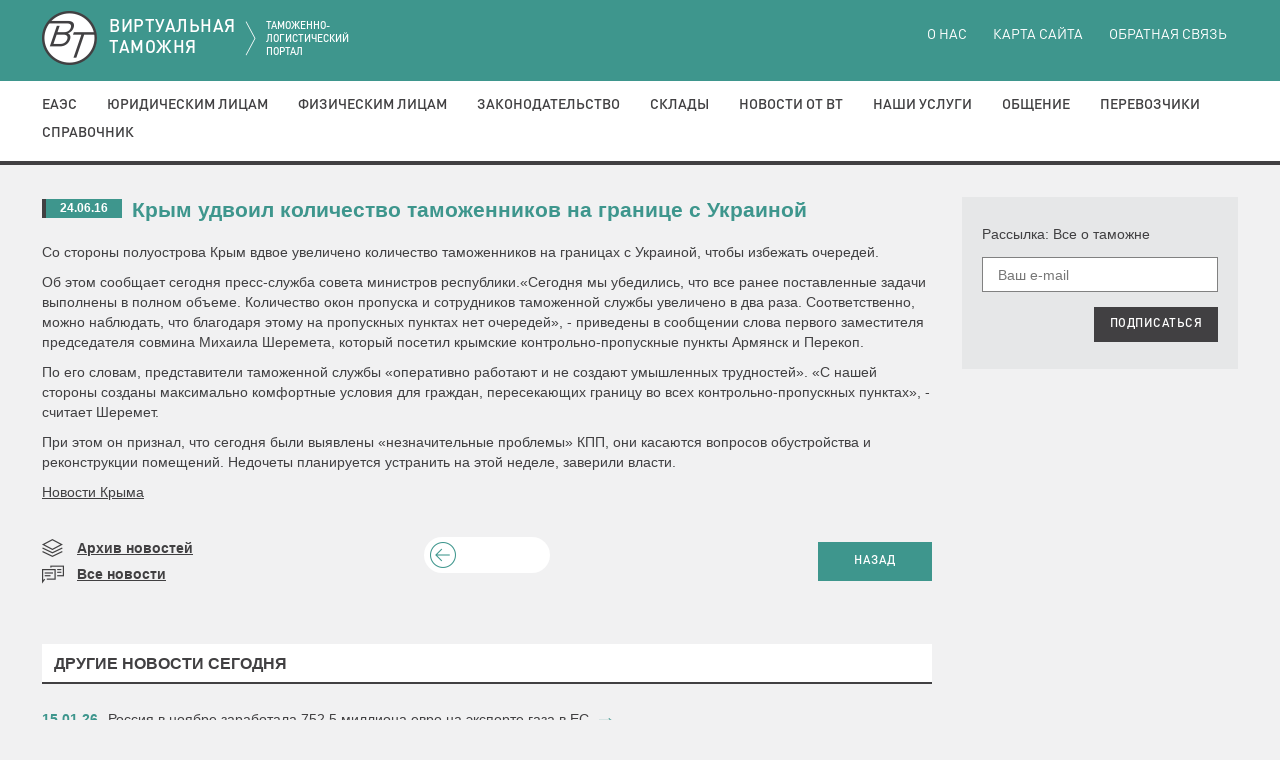

--- FILE ---
content_type: text/html; charset=utf-8
request_url: http://vch.ru/event/view.html?alias=krym_udvoil_kolichestvo_tamoghennikov_na_granize_s_ukrainoi
body_size: 8301
content:
<!DOCTYPE html>
<html lang="ru-RU">
<head>
    
<meta charset="utf-8">
<meta http-equiv="X-UA-Compatible" content="IE=edge">
<meta name="viewport" content="width=device-width, initial-scale=1">
<base href="http://vch.ru" />

<meta name="keywords" content="" />
<meta name="description" content="" />
<title>Крым удвоил количество таможенников на границе с Украиной</title>

<link rel="apple-touch-icon" sizes="180x180" href="/apple-touch-icon.png">
<link rel="icon" type="image/png" sizes="32x32" href="/favicon-32x32.png">
<link rel="icon" type="image/png" sizes="16x16" href="/favicon-16x16.png">
<link rel="manifest" href="/site.webmanifest">
<link rel="mask-icon" href="/safari-pinned-tab.svg" color="#3e968d">
<meta name="msapplication-TileColor" content="#3e968d">
<meta name="theme-color" content="#ffffff">

<link rel="stylesheet" href="client_side/components/fancybox/jquery.fancybox.css" type="text/css" media="screen" />
<link href="client_side/css/styles.css" rel="stylesheet"><!--[if lt IE 9]>
<script src="https://oss.maxcdn.com/libs/html5shiv/3.7.0/html5shiv.js"></script>
<script src="https://oss.maxcdn.com/libs/respond.js/1.4.2/respond.min.js"></script><![endif]-->
<!-- saved from url=(0014)about:internet--></head>
<body class="noJS">
<!--Begin BANNER-->
<!--End BANNER-->
<!--Begin HEADER-->
<header id="header" class="header">
    <div class="container-fluid" id="headerLogoContainer">

    <div id="headerLogo">
        <a href="http://vch.ru" class="logo"></a>

        <h1 class="header-heading">ВИРТУАЛЬНАЯ<br>ТАМОЖНЯ
            <small>ТАМОЖЕННО-ЛОГИСТИЧЕСКИЙ ПОРТАЛ</small>
        </h1>
    </div>

</div>

<div class="stripes">
    <span class="stripes-line"></span>
    <span class="stripes-line"></span>
    <span class="stripes-line"></span>
</div>


<nav role="navigation" class="header-nav">

    
<div class="header-nav-top">
    <div class="container-fluid">
        <ul class="header-nav-top-list list-unstyled">
            
<li class="header-nav-top-item"><a href="o_nas.html">О нас</a></li>
<li class="header-nav-top-item"><a href="karta_saita.html">Карта сайта</a></li>
<li class="header-nav-top-item"><a href="obratnaya_svyaz.html">Обратная связь</a></li>        </ul>
    </div>
</div>
    
    <div class="header-nav-main">
        <div class="container-fluid">
            <ul class="header-nav-main-list list-unstyled">
                
<li data-submenu="#submenu-8" class="header-nav-main-item dropdown"><a href="tamoghennyi_soyuz.html">ЕАЭС</a></li>
<li data-submenu="#submenu-15" class="header-nav-main-item dropdown"><a href="yuridicheskim_lizam.html">Юридическим лицам</a></li>
<li data-submenu="#submenu-29" class="header-nav-main-item dropdown"><a href="fizicheskim_lizam.html">Физическим лицам</a></li>
<li data-submenu="#submenu-38" class="header-nav-main-item dropdown"><a href="zakonodatelstvo.html">Законодательство</a></li>
<li data-submenu="#submenu-43" class="header-nav-main-item dropdown"><a href="sklady.html">Склады</a></li>
<li data-submenu="#submenu-48" class="header-nav-main-item dropdown"><a href="novosti_ot_vt.html">Новости от ВТ</a></li>
<li data-submenu="#submenu-49" class="header-nav-main-item dropdown"><a href="naschi_uslugi.html">Наши услуги</a></li>
<li data-submenu="#submenu-54" class="header-nav-main-item dropdown"><a href="obschenie.html">Общение</a></li>
<li data-submenu="#submenu-60" class="header-nav-main-item dropdown"><a href="perevozchiki.html">Перевозчики</a></li>
<li data-submenu="#submenu-68" class="header-nav-main-item dropdown"><a href="spravochnik.html">Справочник</a></li>            </ul>
        </div>
    </div>


<div id="submenu-8" class="header-nav-submenu">
    <div class="header-nav-submenu-heading">ЕАЭС</div>
    <div class="container-fluid">
        <ul class="header-nav-submenu-list list-unstyled">
            
<li class="header-nav-submenu-item"><a href="gosudarstvennye_organy_stran_tamoghennogo_soyuza.html">Таможенные органы стран ЕАЭС</a></li>
<li class="header-nav-submenu-item"><a href="meghdunarodnye_standarty_tamoghennogo_regulirovaniya.html">Международные стандарты таможенного регулирования</a></li>
<li class="header-nav-submenu-item"><a href="spravochnik_tamoghennogo_soyuza.html">Справочник Таможенного Союза</a></li>
<li class="header-nav-submenu-item"><a href="tamoghennyi_kodeks_tamoghennogo_soyuza.html">Таможенный кодекс ЕАЭС</a></li>
<li class="header-nav-submenu-item"><a href="edinyi_tamoghennyi_tarif_tamoghennogo_soyuza_ett.html">Единый таможенный тариф Таможенного Союза (ЕТТ)</a></li>        </ul>
    </div>
</div>
<div id="submenu-15" class="header-nav-submenu">
    <div class="header-nav-submenu-heading">Юридическим лицам</div>
    <div class="container-fluid">
        <ul class="header-nav-submenu-list list-unstyled">
            
<li class="header-nav-submenu-item"><a href="administrativnye_pravonaruscheniya.html">Административные правонарушения</a></li>
<li class="header-nav-submenu-item"><a href="vneschnetorgovye_kontrakty.html">Внешнеторговые контракты</a></li>
<li class="header-nav-submenu-item"><a href="deyatelnost_v_oblasti_tamoghennogo_dela.html">Деятельность в области таможенного дела</a></li>
<li class="header-nav-submenu-item"><a href="tamoghennaya_stoimost.html">Таможенная стоимость</a></li>
<li class="header-nav-submenu-item"><a href="tamoghennoe_oformlenie.html">Таможенное оформление</a></li>
<li class="header-nav-submenu-item"><a href="tamoghennyi_kontrol.html">Таможенный контроль</a></li>
<li class="header-nav-submenu-item"><a href="tamoghennye_plateghi.html">Таможенные платежи</a></li>
<li class="header-nav-submenu-item"><a href="tamoghennye_prozedury.html">Таможенные процедуры</a></li>
<li class="header-nav-submenu-item"><a href="tn_ved_ts.html">ТН ВЭД ЕАЭС</a></li>        </ul>
    </div>
</div>
<div id="submenu-29" class="header-nav-submenu">
    <div class="header-nav-submenu-heading">Физическим лицам</div>
    <div class="container-fluid">
        <ul class="header-nav-submenu-list list-unstyled">
            
<li class="header-nav-submenu-item"><a href="avtomobili.html">Автомобили</a></li>
<li class="header-nav-submenu-item"><a href="valyuta.html">Валюта</a></li>
<li class="header-nav-submenu-item"><a href="kulturnye_zennosti.html">Культурные ценности</a></li>
<li class="header-nav-submenu-item"><a href="o_vremennom_vvoze_transportnyh_sredstvah_fizicheskimi_lizami.html">О временном ввозе транспортных средствах физическими лицами</a></li>
<li class="header-nav-submenu-item"><a href="peremeschenie_tovarov_i_transportnyh_sredstv_fizicheskimi_lizami.html">Перемещение товаров и транспортных средств физическими лицами</a></li>
<li class="header-nav-submenu-item"><a href="tamoghennoe_oformlenie_meghdunarodnyh_pochtovyh_otpravlenii.html">Таможенное оформление международных почтовых отправлений</a></li>
<li class="header-nav-submenu-item"><a href="turistam.html">Электронный бланк пассажирской таможенной декларации</a></li>        </ul>
    </div>
</div>
<div id="submenu-38" class="header-nav-submenu">
    <div class="header-nav-submenu-heading">Законодательство</div>
    <div class="container-fluid">
        <ul class="header-nav-submenu-list list-unstyled">
            
<li class="header-nav-submenu-item"><a href="zakon_o_tamoghennom_tarife.html">Закон о таможенном тарифе</a></li>
<li class="header-nav-submenu-item"><a href="/normativeDoc/list">Нормативные правовые документы в сфере таможенного дела</a></li>
<li class="header-nav-submenu-item"><a href="/normativeDoc/search">Поиск по базе нормативных документов</a></li>        </ul>
    </div>
</div>
<div id="submenu-43" class="header-nav-submenu">
    <div class="header-nav-submenu-heading">Склады</div>
    <div class="container-fluid">
        <ul class="header-nav-submenu-list list-unstyled">
            
<li class="header-nav-submenu-item"><a href="tamoghennye_sklady.html">Таможенные склады</a></li>
<li class="header-nav-submenu-item"><a href="sklady_vremennogo_hraneniya.html">Склады временного хранения</a></li>
<li class="header-nav-submenu-item"><a href="svh_tamoghennyh_organov.html">СВХ таможенных органов</a></li>        </ul>
    </div>
</div>
<div id="submenu-48" class="header-nav-submenu">
    <div class="header-nav-submenu-heading">Новости от ВТ</div>
    <div class="container-fluid">
        <ul class="header-nav-submenu-list list-unstyled">
            <li class="header-nav-submenu-item"><a href="/event/category/111.html">Новости таможни</a></li><li class="header-nav-submenu-item"><a href="/event/category/112.html">Новости ВЭД</a></li><li class="header-nav-submenu-item"><a href="/event/category/114.html">Анонсы и обзоры прессы</a></li><li class="header-nav-submenu-item"><a href="/event/category/115.html">Новости логистики</a></li><li class="header-nav-submenu-item"><a href="/event/category/116.html">Таможенный практикум</a></li><li class="header-nav-submenu-item"><a href="/event/category/117.html">Новости ЕАЭС</a></li><li class="header-nav-submenu-item"><a href="/event/category/118.html">Криминал</a></li>        </ul>
    </div>
</div>
<div id="submenu-49" class="header-nav-submenu">
    <div class="header-nav-submenu-heading">Наши услуги</div>
    <div class="container-fluid">
        <ul class="header-nav-submenu-list list-unstyled">
            
<li class="header-nav-submenu-item"><a href="podpisatsya_na_rassylku_ot_vt.html">Подписаться на рассылку от "ВТ"</a></li>
<li class="header-nav-submenu-item"><a href="https://www.alta.ru/ed/">Электронное декларирование через Интернет</a></li>        </ul>
    </div>
</div>
<div id="submenu-54" class="header-nav-submenu">
    <div class="header-nav-submenu-heading">Общение</div>
    <div class="container-fluid">
        <ul class="header-nav-submenu-list list-unstyled">
            
<li class="header-nav-submenu-item"><a href="anekdoty_o_tamoghne.html">Анекдоты о таможне</a></li>
<li class="header-nav-submenu-item"><a href="interaktivnyi_opros.html">Интерактивный опрос</a></li>        </ul>
    </div>
</div>
<div id="submenu-60" class="header-nav-submenu">
    <div class="header-nav-submenu-heading">Перевозчики</div>
    <div class="container-fluid">
        <ul class="header-nav-submenu-list list-unstyled">
            
<li class="header-nav-submenu-item"><a href="gheleznodoroghnye_perevozchiki.html">Железнодорожные перевозчики</a></li>
<li class="header-nav-submenu-item"><a href="avtomobilnye_perevozchiki.html">Автомобильные перевозчики</a></li>
<li class="header-nav-submenu-item"><a href="aviaperevozchiki.html">Авиаперевозчики</a></li>
<li class="header-nav-submenu-item"><a href="morskie_perevozchiki.html">Морские перевозчики</a></li>
<li class="header-nav-submenu-item"><a href="ekspress_-_perevozchiki.html">Экспресс - перевозчики</a></li>
<li class="header-nav-submenu-item"><a href="perevozchiki_naruschiteli.html">Перевозчики нарушители</a></li>        </ul>
    </div>
</div>
<div id="submenu-68" class="header-nav-submenu">
    <div class="header-nav-submenu-heading">Справочник</div>
    <div class="container-fluid">
        <ul class="header-nav-submenu-list list-unstyled">
            
<li class="header-nav-submenu-item"><a href="web_kamery_v_punktah_propuska.html">Web камеры в пунктах пропуска</a></li>
<li class="header-nav-submenu-item"><a href="http://vch.ru/normativeDoc/ob_utverghdenii_edinoi_tovarnoi_nomenklatury_vneschneekonomicheskoi_deyatelnosti_tamoghennogo_soyuza_i_edinogo_tamoghennogo_tarifa_tamoghennogo_soyuza.html">ТН ВЭД</a></li>
<li class="header-nav-submenu-item"><a href="http://alta.ru/poyasnenia/">Пояснения к ТН ВЭД</a></li>
<li class="header-nav-submenu-item"><a href="http://www.alta.ru/tik/">Товары и коды online</a></li>
<li class="header-nav-submenu-item"><a href="stavki_vyvoznyh_tamoghennyh_poschlin.html">Ставки вывозных таможенных пошлин</a></li>
<li class="header-nav-submenu-item"><a href="stavki_vvoznyh_tamoghennyh_poschlin.html">Ставки ввозных таможенных пошлин</a></li>
<li class="header-nav-submenu-item"><a href="http://www.alta.ru/tam/">Пункты пропуска</a></li>
<li class="header-nav-submenu-item"><a href="regiony_deyatelnosti_i_mesta_nahoghdeniya_tamoghennyh_postov.html">Регионы деятельности и места нахождения таможенных постов</a></li>
<li class="header-nav-submenu-item"><a href="reestry.html">Реестры</a></li>
<li class="header-nav-submenu-item"><a href="informaziya_o_normah_provoza_tovarov_ne_oblagaemyh_tamoghennymi_plateghami_vo_vremya_peresecheniya_graniz_razlichnyh_gosudarstv.html">Информация о нормах провоза товаров, не облагаемых таможенными платежами во время пересечения границ различных государств</a></li>
<li class="header-nav-submenu-item"><a href="koordinaty_tamoghennyh_slughb_mira.html">Координаты таможенных служб мира</a></li>
<li class="header-nav-submenu-item"><a href="tamoghennyi_reestr_obektov_intellektualnoi_sobstvennosti.html">Таможенный реестр объектов интеллектуальной собственности</a></li>
<li class="header-nav-submenu-item"><a href="magaziny_besposchlinnoi_torgovli.html">Магазины беспошлинной торговли</a></li>
<li class="header-nav-submenu-item"><a href="ves_upakovki.html">Вес упаковки</a></li>
<li class="header-nav-submenu-item"><a href="vvozvyvoz_othodov_na_territoriyu_rf.html">Ввоз(вывоз) отходов на территорию РФ</a></li>
<li class="header-nav-submenu-item"><a href="zifrovye_i_bukvennye_kody_valyut_mira.html">Цифровые и буквенные коды валют мира</a></li>        </ul>
    </div>
</div>
    
</nav>
</header>
<!--End HEADER-->
<div class="container-fluid">
    <div class="row">
        <!--Begin CONTENT-->
        <section role="main" class="content col-xs-12 col-sm-9">
            <article class="newsBlock newsBlock_full">
                <div class="news">
                    <span class="news-date news-badge">24.06.16</span>

                    <h3 class="news-heading">
                        <a href="/event/view.html?alias=krym_udvoil_kolichestvo_tamoghennikov_na_granize_s_ukrainoi">
                            Крым удвоил количество таможенников на границе с Украиной                        </a>
                    </h3>

                    
                    <p>
	Со стороны полуострова Крым вдвое увеличено количество таможенников на границах с Украиной, чтобы избежать очередей.
</p>
<p>
	Об этом сообщает сегодня пресс-служба совета министров республики.«Сегодня мы убедились, что все ранее поставленные задачи выполнены в полном объеме. Количество окон пропуска и сотрудников таможенной службы увеличено в два раза. Соответственно, можно наблюдать, что благодаря этому на пропускных пунктах нет очередей», - приведены в сообщении слова первого заместителя председателя совмина Михаила Шеремета, который посетил крымские контрольно-пропускные пункты Армянск и Перекоп.
</p>
<p>
	По его словам, представители таможенной службы «оперативно работают и не создают умышленных трудностей». «С нашей стороны созданы максимально комфортные условия для граждан, пересекающих границу во всех контрольно-пропускных пунктах», - считает Шеремет.
</p>
<p>
	При этом он признал, что сегодня были выявлены «незначительные проблемы» КПП, они касаются вопросов обустройства и реконструкции помещений. Недочеты планируется устранить на этой неделе, заверили власти.
</p>
<p>
	<a href="http://news.allcrimea.net/news/2016/6/23/krym-udvoil-kolichestvo-tamozhennikov-na-granitse-s-ukrainoi-60847/" target="_blank">Новости Крыма</a>
</p>
                </div>
                <footer class="newsBlock-footer">
                    <div class="pull-left">
                        <a href="/event/archive/112.html"
                           class="link link_archive">
                            Архив новостей
                        </a>
                        <a href="/event/category/112.html" class="link link_all">
                            Все новости
                        </a>
                    </div>
                    <div class="newsBlock-controls">
                        <a class="prev" href="/event/view.html?alias=eksport_morskogo_egha_iz_murmanskoi_oblasti_za_god_vyros_pochti_na_20"></a>                    </div>
                    <a href="#" class="newsBlock-footer-back btn btn-primary pull-right">НАЗАД</a>
                </footer>

                <div id="newsItem_share">
                    <script type="text/javascript">(function() {
                            if (window.pluso)if (typeof window.pluso.start == "function") return;
                            if (window.ifpluso==undefined) { window.ifpluso = 1;
                                var d = document, s = d.createElement('script'), g = 'getElementsByTagName';
                                s.type = 'text/javascript'; s.charset='UTF-8'; s.async = true;
                                s.src = ('https:' == window.location.protocol ? 'https' : 'http')  + '://share.pluso.ru/pluso-like.js';
                                var h=d[g]('body')[0];
                                h.appendChild(s);
                            }})();</script>
                    <div class="pluso" data-background="transparent" data-options="big,square,line,horizontal,nocounter,theme=06" data-services="facebook,twitter,vkontakte,odnoklassniki,google"></div>
                </div>

            </article>

            <div class="clearfix"></div>
            <aside class="newsMore">
                <div class="newsMore-heading">ДРУГИЕ НОВОСТИ СЕГОДНЯ</div>
                                    <div class="news"><span class="news-date">15.01.26</span>

                        <p>
                            <a href="/event/view.html?alias=rossiya_v_noyabre_zarabotala_7525_milliona_evro_na_eksporte_gaza_v_es"
                               class="news-more-text">​Россия в ноябре заработала 752,5 миллиона евро на экспорте газа в ЕС</a>
                            <a href="/event/view.html?alias=rossiya_v_noyabre_zarabotala_7525_milliona_evro_na_eksporte_gaza_v_es"
                               class="news-more"></a>
                        </p>
                    </div>
                                    <div class="news"><span class="news-date">15.01.26</span>

                        <p>
                            <a href="/event/view.html?alias=abhaziya_postavila_v_rossiyu_svysche_31_tys._tonn_mandarinov_s_nachala_sezona"
                               class="news-more-text">​Абхазия поставила в Россию свыше 31 тыс. тонн мандаринов с начала сезона</a>
                            <a href="/event/view.html?alias=abhaziya_postavila_v_rossiyu_svysche_31_tys._tonn_mandarinov_s_nachala_sezona"
                               class="news-more"></a>
                        </p>
                    </div>
                                    <div class="news"><span class="news-date">15.01.26</span>

                        <p>
                            <a href="/event/view.html?alias=rossiya_uvelichila_eksport_pilomaterialov_v_2025_godu_na_5"
                               class="news-more-text">​Россия увеличила экспорт пиломатериалов в 2025 году на 5%</a>
                            <a href="/event/view.html?alias=rossiya_uvelichila_eksport_pilomaterialov_v_2025_godu_na_5"
                               class="news-more"></a>
                        </p>
                    </div>
                                    <div class="news"><span class="news-date">15.01.26</span>

                        <p>
                            <a href="/event/view.html?alias=rf_v_2025_g._uvelichila_eksport_sahara_na_18"
                               class="news-more-text">​РФ в 2025 г. увеличила экспорт сахара на 18%</a>
                            <a href="/event/view.html?alias=rf_v_2025_g._uvelichila_eksport_sahara_na_18"
                               class="news-more"></a>
                        </p>
                    </div>
                                    <div class="news"><span class="news-date">15.01.26</span>

                        <p>
                            <a href="/event/view.html?alias=torgpred_rf_rasskazal_ob_ukreplenii_torgovo-ekonomicheskih_otnoschenii_rossii_i_knr"
                               class="news-more-text">Торгпред РФ рассказал об укреплении торгово-экономических отношений России и КНР</a>
                            <a href="/event/view.html?alias=torgpred_rf_rasskazal_ob_ukreplenii_torgovo-ekonomicheskih_otnoschenii_rossii_i_knr"
                               class="news-more"></a>
                        </p>
                    </div>
                                    <div class="news"><span class="news-date">15.01.26</span>

                        <p>
                            <a href="/event/view.html?alias=rf_v_2025_g._uvelichila_eksport_myasa_i_myasoproduktov_pochti_na_11"
                               class="news-more-text">​РФ в 2025 г. увеличила экспорт мяса и мясопродуктов почти на 11%</a>
                            <a href="/event/view.html?alias=rf_v_2025_g._uvelichila_eksport_myasa_i_myasoproduktov_pochti_na_11"
                               class="news-more"></a>
                        </p>
                    </div>
                                    <div class="news"><span class="news-date">15.01.26</span>

                        <p>
                            <a href="/event/view.html?alias=avtovaz_planiruet_v_2026_godu_uvelichit_prodaghi_v_rossii_i_za_rubeghom"
                               class="news-more-text">​"АвтоВАЗ" планирует в 2026 году увеличить продажи в России и за рубежом</a>
                            <a href="/event/view.html?alias=avtovaz_planiruet_v_2026_godu_uvelichit_prodaghi_v_rossii_i_za_rubeghom"
                               class="news-more"></a>
                        </p>
                    </div>
                                    <div class="news"><span class="news-date">15.01.26</span>

                        <p>
                            <a href="/event/view.html?alias=pravitelstvo_prodlilo_lizenzirovanie_eksporta_svinza_za_predely_eaes"
                               class="news-more-text">​Правительство продлило лицензирование экспорта свинца за пределы ЕАЭС</a>
                            <a href="/event/view.html?alias=pravitelstvo_prodlilo_lizenzirovanie_eksporta_svinza_za_predely_eaes"
                               class="news-more"></a>
                        </p>
                    </div>
                                    <div class="news"><span class="news-date">15.01.26</span>

                        <p>
                            <a href="/event/view.html?alias=eksport_morskogo_egha_iz_murmanskoi_oblasti_za_god_vyros_pochti_na_20"
                               class="news-more-text">​Экспорт морского ежа из Мурманской области за год вырос почти на 20%</a>
                            <a href="/event/view.html?alias=eksport_morskogo_egha_iz_murmanskoi_oblasti_za_god_vyros_pochti_na_20"
                               class="news-more"></a>
                        </p>
                    </div>
                
            </aside>
        </section>
        <!--End CONTENT-->

        <!--Begin SIDEBAR-->
        
<section role="complementary" id="banners" class="sidebar hidden-xs col-sm-3">
    <!--<div class="sidebar-block"><a href="#" class="banner banner_speak"><img src="client_side/pic/speak.jpg">

            <div class="banner_speak-title">поговори</div>
        </a></div> -->

    
    <div class="sidebar-block subscribe">
        <form role="form"  action="http://subscribe.ru/member/quick" target="_blank">
            <div class="subscribe-title">Рассылка: Все о таможне</div>
            <div class="form-group">
                <input type="hidden" name="grp" value="law.russia.customhouse">
                <input type="hidden" name="src" value="site_list">
                <input type="hidden" name="ga_law.russia.customhouse" value="h">
                <label for="subscribe-email" class="sr-only"></label>
                <input type="email" id="subscribe-email" placeholder="Ваш e-mail" class="form-control input-lg" required="required" name="email">
            </div>
            <button type="submit" class="btn btn-lg">ПОДПИСАТЬСЯ</button>
        </form>
    </div>
</section>        <!--End SIDEBAR-->
    </div>
</div>
<!--Begin FOOTER-->
<footer class="footer">
    <a href="#header" class="btn btn-primary footer-btn">НАВЕРХ</a>
    <a href="#header" class="btn btn-primary footer-btn">НАВЕРХ</a>
<div class="container-fluid">
    <div class="row">
        <div class="col-xs-12 col-sm-4">

            <p class="copyright">&copy; 1998-2026                г. «Виртуальная таможня»</p>


            <div role="search" class="search" id="search">
                <form role="form" method="get" action="http://ya.vch.ru/vch/">
                    <div class="form-group">
                        <div class="input-group">
                            <input type="search" class="form-control" name="text" maxlength="255">
                            <input type="hidden" name="lang" value="rus">
                        <span class="input-group-btn">
                            <button type="submit" class="btn" name="find"></button>
                        </span>
                        </div>
                    </div>
                </form>
            </div>
        </div>

        <div class="col-xs-12 col-sm-4">
            <div class="footer-counters hidden-xs">
                <!-- <a href="http://yandex.ru/cy?base=0&amp;host=vch.ru"><img src="http://www.yandex.ru/cycounter?vch.ru" width="88" height="31" alt="Яндекс цитирования" border="0" /></a> -->

			<!--LiveInternet counter-->
            <!-- <script language="JavaScript"> -->
				<!--
				document.write('<a href="http://www.liveinternet.ru/click" '+
				'target=_blank><img src="http://counter.yadro.ru/hit?t26.6;r'+
				escape(document.referrer)+((typeof(screen)=='undefined')?'':
				';s'+screen.width+'*'+screen.height+'*'+(screen.colorDepth?
				screen.colorDepth:screen.pixelDepth))+';'+Math.random()+
				'" alt="liveinternet.ru: показано число посетителей за сегодн\я" '+
				'border=0 width=88 height=15></a>')
				//-->
            <!-- </script> -->
            <!--/LiveInternet-->
       <!-- begin of Top100 code -->
<!-- <script id="top100Counter" type="text/javascript" src="http://counter.rambler.ru/top100.jcn?1178297"></script><noscript><img src="http://counter.rambler.ru/top100.cnt?1178297" alt="" width="1" height="1" border="0"/></noscript> -->
<!-- end of Top100 code -->
<!-- begin of Top100 logo -->
<!-- <a href="http://top100.rambler.ru/home?id=1178297" target="_blank"><img src="http://top100-images.rambler.ru/top100/banner-88x31-rambler-gray2.gif" alt="Rambler's Top100" width="88" height="31" border="0" /></a> -->
<!-- end of Top100 logo -->
<!-- <script type="text/javascript">
var gaJsHost = (("https:" == document.location.protocol) ? "https://ssl." : "http://www.");
document.write(unescape("%3Cscript src='" + gaJsHost + "google-analytics.com/ga.js' type='text/javascript'%3E%3C/script%3E"));
</script>
<script type="text/javascript">
try {
var pageTracker = _gat._getTracker("UA-12780393-1");
pageTracker._trackPageview();
} catch(err) {}</script> -->
       <!-- </div>
            <p>Cделано в <a href="http://k2d.ru/">Creative Agency <strong>k2d</strong></a></p>
        </div> -->
    </div>
</div>
<div class="col-sm-4 hidden-xs">
    <p>При использовании любого материала с данного сайта ссылка на сайт Виртуальная таможня обязательна.</p>
</div>

<!-- Yandex.Metrika counter -->
<script type="text/javascript">
    (function (d, w, c) {
        (w[c] = w[c] || []).push(function() {
            try {
                w.yaCounter44299529 = new Ya.Metrika({
                    id:44299529,
                    clickmap:true,
                    trackLinks:true,
                    accurateTrackBounce:true
                });
            } catch(e) { }
        });

        var n = d.getElementsByTagName("script")[0],
            s = d.createElement("script"),
            f = function () { n.parentNode.insertBefore(s, n); };
        s.type = "text/javascript";
        s.async = true;
        s.src = "https://mc.yandex.ru/metrika/watch.js";

        if (w.opera == "[object Opera]") {
            d.addEventListener("DOMContentLoaded", f, false);
        } else { f(); }
    })(document, window, "yandex_metrika_callbacks");
</script>
<noscript><div><img src="https://mc.yandex.ru/watch/44299529" style="position:absolute; left:-9999px;" alt="" /></div></noscript>
<!-- /Yandex.Metrika counter -->
</footer>
<!--End FOOTER-->
<script src="client_side/components/jquery/dist/jquery.min.js"></script>
<script type="text/javascript" src="client_side/components/fancybox/jquery.fancybox.pack.js"></script>
<script type="text/javascript" src="client_side/components/fancybox/jquery.fancyboxbox.transitions.js"></script>
<script src="client_side/js/main.js"></script></body>
</html>

--- FILE ---
content_type: application/javascript; charset=utf-8
request_url: http://vch.ru/client_side/components/fancybox/jquery.fancyboxbox.transitions.js
body_size: 864
content:
(function ($, F) {
    /*var Detect = (function () { 
        function cssTransitions () { 
            this.div = document.createElement("div"); 
            var p, ext, pre = ["ms", "O", "Webkit", "Moz",""]; 
            for (p in pre) {
                if (this.div.style[ pre[p] + "Transition" ] !== undefined) {
                    ext = pre[p]; 
                    break; 
                } 
            } 
            delete this.div; 
            return ext;
        }; 
        return { 
              "cssTransitions" : cssTransitions 
        }; 
    }());
    
    var ext = Detect.cssTransitions();
    Detect.cssTransitions = function() {return ext;};*/
    
    F.transitions.dropIn = function() {
        var endPos = F._getPosition(true);

        endPos.top = (parseInt(endPos.top, 10) - 500) + 'px';

        F.wrap.css(endPos).show().animate({
            top: '+=500px'
        }, {
            duration: F.current.openSpeed,
            complete: F._afterZoomIn
        });
    };

    F.transitions.dropOut = function() {
        F.wrap.removeClass('fancybox-opened').animate({
            top: '-=350px'
        }, {
            duration: F.current.closeSpeed,
            complete: F._afterZoomOut
        });
    };
	// Next gallery item - fly from left side to the center
    F.transitions.slideIn = function() {
        var endPos = F._getPosition(true);

        endPos.left = (parseInt(endPos.left, 10) - 200) + 'px';
        endPos.opacity = 0;
        
        F.wrap.css(endPos).show().animate({
            left: '+=200px',
            opacity: 1
        }, {
            duration: F.current.nextSpeed,
            complete: F._afterZoomIn
        });
    };
    
    // Current gallery item - fly from center to the right
    F.transitions.slideOut = function() {
        F.wrap.removeClass('fancybox-opened').animate({
            left: '+=200px',
            opacity: 0
        }, {
            duration: F.current.prevSpeed,
            complete: function () {
                $(this).trigger('onReset').remove();
            }
        });
    };
    F.transitions.curtainIn = function() {
	var endHeight = F.wrap.height();
        /*
        if(Detect.cssTransitions()) {
            alert("here we go");
            F.wrap.css({height:0});
            alert("hi");
            F.wrap.css({"transition":"height " + F.current.openSpeed + "ms linear"});
            alert("here we go");
            setTimeout(function() {
                    F.wrap.css("height",endHeight);
                },2);
        }
        else {*/
	    F.wrap.css({height:0}).show().animate({
            height: '+=' + endHeight + 'px'
            }, {
                duration: F.current.openSpeed,
                complete: F._afterZoomIn
            });
        //}
    };

    F.transitions.curtainOut = function() {
        F.wrap.removeClass('fancybox-opened').animate({
            height : '0px'
        }, {
            duration: F.current.closeSpeed,
            complete: F._afterZoomOut
        });
    };
}(jQuery, jQuery.fancybox));